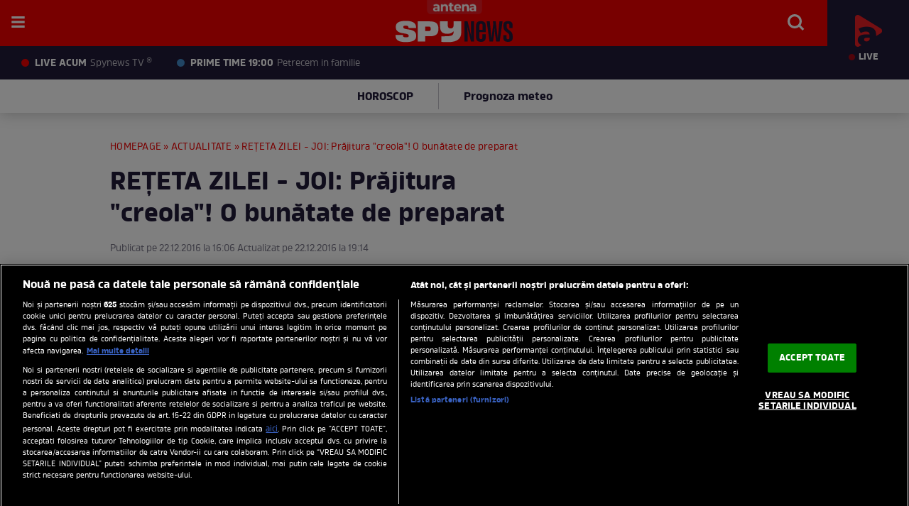

--- FILE ---
content_type: text/javascript;charset=utf-8
request_url: https://p1cluster.cxense.com/p1.js
body_size: 99
content:
cX.library.onP1('1lvq0rd0mlji9f7ru36lgsf1d');


--- FILE ---
content_type: text/javascript;charset=utf-8
request_url: https://id.cxense.com/public/user/id?json=%7B%22identities%22%3A%5B%7B%22type%22%3A%22ckp%22%2C%22id%22%3A%22mks3hwayctszetaj%22%7D%2C%7B%22type%22%3A%22lst%22%2C%22id%22%3A%221lvq0rd0mlji9f7ru36lgsf1d%22%7D%2C%7B%22type%22%3A%22cst%22%2C%22id%22%3A%221lvq0rd0mlji9f7ru36lgsf1d%22%7D%5D%7D&callback=cXJsonpCB2
body_size: 208
content:
/**/
cXJsonpCB2({"httpStatus":200,"response":{"userId":"cx:11fgam97ln80t3dmq4zl0gv78v:1jn5kd7v2guy0","newUser":false}})

--- FILE ---
content_type: image/svg+xml
request_url: https://spynews.ro/templates/default/images/social-footer-youtube.svg?1
body_size: 209
content:
<?xml version="1.0" encoding="UTF-8"?>
<svg width="45px" height="45px" viewBox="0 0 45 45" version="1.1" xmlns="http://www.w3.org/2000/svg" xmlns:xlink="http://www.w3.org/1999/xlink">
    <title>social-footer-youtube</title>
    <g id="Page-1" stroke="none" stroke-width="1" fill="none" fill-rule="evenodd">
        <g id="social-footer-youtube">
            <circle id="Oval-Copy" fill="#FF0000" cx="22.5" cy="22.5" r="22.5"></circle>
            <path d="M36.402499,14.9424443 C36.068188,13.596391 35.0887075,12.5353703 33.8466015,12.1729068 C31.5772248,11.5 22.4997178,11.5 22.4997178,11.5 C22.4997178,11.5 13.422432,11.5 11.1530553,12.1472562 C9.93484445,12.50948 8.93146883,13.5966307 8.59715784,14.9424443 C8,17.4010591 8,22.5 8,22.5 C8,22.5 8,27.6245914 8.59715784,30.0575557 C8.93169013,31.4033692 9.91094929,32.4646297 11.1532765,32.8270932 C13.4463272,33.5 22.499939,33.5 22.499939,33.5 C22.499939,33.5 31.5772248,33.5 33.8466015,32.8527438 C35.0889288,32.49052 36.068188,31.4292595 36.4027202,30.0834459 C37,27.6245914 37,22.5258902 37,22.5258902 C37,22.5258902 37.0237732,17.4010591 36.402499,14.9424443 Z" id="Path" fill="#FFFFFF" fill-rule="nonzero"></path>
            <polygon id="Path" fill="#FF0000" fill-rule="nonzero" points="18.6701003 28 28.2193879 22.5 18.6701003 17"></polygon>
        </g>
    </g>
</svg>

--- FILE ---
content_type: application/javascript
request_url: https://sync.springserve.com/usersync/jsonp?callback=s
body_size: 192
content:
s({'user_id': '260939fd-07b3-46de-9d1f-a1ca01a526fd'})